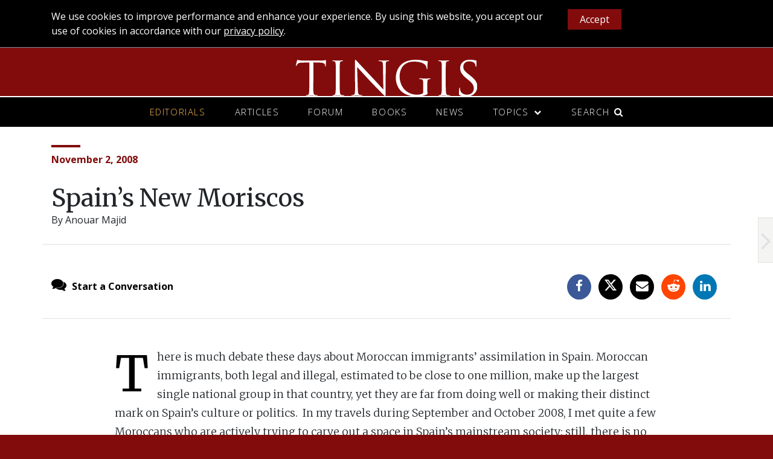

--- FILE ---
content_type: text/html; charset=UTF-8
request_url: https://www.tingismagazine.com/editorials/spains-new-moriscos/
body_size: 16569
content:
<!DOCTYPE html>
<html lang="en-US" xmlns:og="http://opengraphprotocol.org/schema/" xmlns:fb="http://www.facebook.com/2008/fbml">
<head>
	          <!-- Global site tag (gtag.js) - Google Analytics -->
      <script async src="https://www.googletagmanager.com/gtag/js?id=UA-20500894-1"></script>
      <script>
        window.dataLayer = window.dataLayer || [];
        function gtag(){dataLayer.push(arguments);}
        gtag('js', new Date());

        gtag('config', 'UA-20500894-1');
      </script>
      	<meta charset="UTF-8">
	<meta http-equiv="X-UA-Compatible" content="IE=edge">
	<meta name="viewport" content="width=device-width, initial-scale=1, shrink-to-fit=no">
	<meta name="mobile-web-app-capable" content="yes">
	<meta name="apple-mobile-web-app-capable" content="yes">
	<meta name="apple-mobile-web-app-title" content="Tingis Magazine - A forum for independent writers engaging in a critical analysis of global ideas and rethinking traditional accounts of Islam.">
	<link rel="profile" href="http://gmpg.org/xfn/11">
	<link rel="pingback" href="https://www.tingismagazine.com/xmlrpc.php">
	<link rel="shortcut icon" href="https://www.tingismagazine.com/wp-content/themes/understrap-child/assets/images/favicon.png" />
	<link rel="apple-touch-icon" href="/apple-touch-icon.png" />
<link rel="apple-touch-icon" sizes="57x57" href="https://www.tingismagazine.com/wp-content/themes/understrap-child/assets/images/apple-touch-icon-57x57.png" />
<link rel="apple-touch-icon" sizes="72x72" href="https://www.tingismagazine.com/wp-content/themes/understrap-child/assets/images/apple-touch-icon-72x72.png" />
<link rel="apple-touch-icon" sizes="76x76" href="https://www.tingismagazine.com/wp-content/themes/understrap-child/assets/images/apple-touch-icon-76x76.png" />
<link rel="apple-touch-icon" sizes="114x114" href="https://www.tingismagazine.com/wp-content/themes/understrap-child/assets/images/apple-touch-icon-114x114.png" />
<link rel="apple-touch-icon" sizes="120x120" href="https://www.tingismagazine.com/wp-content/themes/understrap-child/assets/images/apple-touch-icon-120x120.png" />
<link rel="apple-touch-icon" sizes="144x144" href="https://www.tingismagazine.com/wp-content/themes/understrap-child/assets/images/apple-touch-icon-144x144.png" />
<link rel="apple-touch-icon" sizes="152x152" href="https://www.tingismagazine.com/wp-content/themes/understrap-child/assets/images/apple-touch-icon-152x152.png" />
<link rel="apple-touch-icon" sizes="180x180" href="https://www.tingismagazine.com/wp-content/themes/understrap-child/assets/images/apple-touch-icon-180x180.png" />
	<meta name='robots' content='index, follow, max-image-preview:large, max-snippet:-1, max-video-preview:-1' />
	<style>img:is([sizes="auto" i], [sizes^="auto," i]) { contain-intrinsic-size: 3000px 1500px }</style>
	
	<!-- This site is optimized with the Yoast SEO plugin v26.4 - https://yoast.com/wordpress/plugins/seo/ -->
	<title>Spain&#039;s New Moriscos - Tingis Magazine</title>
	<link rel="canonical" href="http://www.tingismagazine.com/editorials/spains-new-moriscos/" />
	<meta property="og:locale" content="en_US" />
	<meta property="og:type" content="article" />
	<meta property="og:title" content="Spain&#039;s New Moriscos - Tingis Magazine" />
	<meta property="og:description" content="There is much debate these days about Moroccan immigrants’ assimilation in Spain. Moroccan immigrants, both legal and illegal, estimated to be close to one million, make up the largest single..." />
	<meta property="og:url" content="http://www.tingismagazine.com/editorials/spains-new-moriscos/" />
	<meta property="og:site_name" content="Tingis Magazine" />
	<meta property="article:published_time" content="2008-11-02T18:32:17+00:00" />
	<meta property="article:modified_time" content="2018-07-10T01:48:48+00:00" />
	<meta name="author" content="Anouar Majid" />
	<meta name="twitter:card" content="summary_large_image" />
	<meta name="twitter:label1" content="Written by" />
	<meta name="twitter:data1" content="Anouar Majid" />
	<meta name="twitter:label2" content="Est. reading time" />
	<meta name="twitter:data2" content="4 minutes" />
	<script type="application/ld+json" class="yoast-schema-graph">{"@context":"https://schema.org","@graph":[{"@type":"WebPage","@id":"http://www.tingismagazine.com/editorials/spains-new-moriscos/","url":"http://www.tingismagazine.com/editorials/spains-new-moriscos/","name":"Spain's New Moriscos - Tingis Magazine","isPartOf":{"@id":"https://www.tingismagazine.com/#website"},"datePublished":"2008-11-02T18:32:17+00:00","dateModified":"2018-07-10T01:48:48+00:00","author":{"@id":"https://www.tingismagazine.com/#/schema/person/432ea539c211a3f46f56cb69c2d3d3c3"},"breadcrumb":{"@id":"http://www.tingismagazine.com/editorials/spains-new-moriscos/#breadcrumb"},"inLanguage":"en-US","potentialAction":[{"@type":"ReadAction","target":["http://www.tingismagazine.com/editorials/spains-new-moriscos/"]}]},{"@type":"BreadcrumbList","@id":"http://www.tingismagazine.com/editorials/spains-new-moriscos/#breadcrumb","itemListElement":[{"@type":"ListItem","position":1,"name":"Home","item":"https://www.tingismagazine.com/"},{"@type":"ListItem","position":2,"name":"Spain&#8217;s New Moriscos"}]},{"@type":"WebSite","@id":"https://www.tingismagazine.com/#website","url":"https://www.tingismagazine.com/","name":"Tingis Magazine","description":"A forum for independent writers engaging in a critical analysis of global ideas and rethinking traditional accounts of Islam.","potentialAction":[{"@type":"SearchAction","target":{"@type":"EntryPoint","urlTemplate":"https://www.tingismagazine.com/?s={search_term_string}"},"query-input":{"@type":"PropertyValueSpecification","valueRequired":true,"valueName":"search_term_string"}}],"inLanguage":"en-US"},{"@type":"Person","@id":"https://www.tingismagazine.com/#/schema/person/432ea539c211a3f46f56cb69c2d3d3c3","name":"Anouar Majid","description":"Anouar Majid is the editor of Tingis magazine."}]}</script>
	<!-- / Yoast SEO plugin. -->


<link rel='dns-prefetch' href='//www.tingismagazine.com' />
<link rel="alternate" type="application/rss+xml" title="Tingis Magazine &raquo; Feed" href="https://www.tingismagazine.com/feed/" />
<link rel="alternate" type="application/rss+xml" title="Tingis Magazine &raquo; Comments Feed" href="https://www.tingismagazine.com/comments/feed/" />
<link rel="alternate" type="application/rss+xml" title="Tingis Magazine &raquo; Spain&#8217;s New Moriscos Comments Feed" href="https://www.tingismagazine.com/editorials/spains-new-moriscos/feed/" />
<script type="text/javascript">
/* <![CDATA[ */
window._wpemojiSettings = {"baseUrl":"https:\/\/s.w.org\/images\/core\/emoji\/16.0.1\/72x72\/","ext":".png","svgUrl":"https:\/\/s.w.org\/images\/core\/emoji\/16.0.1\/svg\/","svgExt":".svg","source":{"concatemoji":"https:\/\/www.tingismagazine.com\/wp-includes\/js\/wp-emoji-release.min.js?ver=6.8.3"}};
/*! This file is auto-generated */
!function(s,n){var o,i,e;function c(e){try{var t={supportTests:e,timestamp:(new Date).valueOf()};sessionStorage.setItem(o,JSON.stringify(t))}catch(e){}}function p(e,t,n){e.clearRect(0,0,e.canvas.width,e.canvas.height),e.fillText(t,0,0);var t=new Uint32Array(e.getImageData(0,0,e.canvas.width,e.canvas.height).data),a=(e.clearRect(0,0,e.canvas.width,e.canvas.height),e.fillText(n,0,0),new Uint32Array(e.getImageData(0,0,e.canvas.width,e.canvas.height).data));return t.every(function(e,t){return e===a[t]})}function u(e,t){e.clearRect(0,0,e.canvas.width,e.canvas.height),e.fillText(t,0,0);for(var n=e.getImageData(16,16,1,1),a=0;a<n.data.length;a++)if(0!==n.data[a])return!1;return!0}function f(e,t,n,a){switch(t){case"flag":return n(e,"\ud83c\udff3\ufe0f\u200d\u26a7\ufe0f","\ud83c\udff3\ufe0f\u200b\u26a7\ufe0f")?!1:!n(e,"\ud83c\udde8\ud83c\uddf6","\ud83c\udde8\u200b\ud83c\uddf6")&&!n(e,"\ud83c\udff4\udb40\udc67\udb40\udc62\udb40\udc65\udb40\udc6e\udb40\udc67\udb40\udc7f","\ud83c\udff4\u200b\udb40\udc67\u200b\udb40\udc62\u200b\udb40\udc65\u200b\udb40\udc6e\u200b\udb40\udc67\u200b\udb40\udc7f");case"emoji":return!a(e,"\ud83e\udedf")}return!1}function g(e,t,n,a){var r="undefined"!=typeof WorkerGlobalScope&&self instanceof WorkerGlobalScope?new OffscreenCanvas(300,150):s.createElement("canvas"),o=r.getContext("2d",{willReadFrequently:!0}),i=(o.textBaseline="top",o.font="600 32px Arial",{});return e.forEach(function(e){i[e]=t(o,e,n,a)}),i}function t(e){var t=s.createElement("script");t.src=e,t.defer=!0,s.head.appendChild(t)}"undefined"!=typeof Promise&&(o="wpEmojiSettingsSupports",i=["flag","emoji"],n.supports={everything:!0,everythingExceptFlag:!0},e=new Promise(function(e){s.addEventListener("DOMContentLoaded",e,{once:!0})}),new Promise(function(t){var n=function(){try{var e=JSON.parse(sessionStorage.getItem(o));if("object"==typeof e&&"number"==typeof e.timestamp&&(new Date).valueOf()<e.timestamp+604800&&"object"==typeof e.supportTests)return e.supportTests}catch(e){}return null}();if(!n){if("undefined"!=typeof Worker&&"undefined"!=typeof OffscreenCanvas&&"undefined"!=typeof URL&&URL.createObjectURL&&"undefined"!=typeof Blob)try{var e="postMessage("+g.toString()+"("+[JSON.stringify(i),f.toString(),p.toString(),u.toString()].join(",")+"));",a=new Blob([e],{type:"text/javascript"}),r=new Worker(URL.createObjectURL(a),{name:"wpTestEmojiSupports"});return void(r.onmessage=function(e){c(n=e.data),r.terminate(),t(n)})}catch(e){}c(n=g(i,f,p,u))}t(n)}).then(function(e){for(var t in e)n.supports[t]=e[t],n.supports.everything=n.supports.everything&&n.supports[t],"flag"!==t&&(n.supports.everythingExceptFlag=n.supports.everythingExceptFlag&&n.supports[t]);n.supports.everythingExceptFlag=n.supports.everythingExceptFlag&&!n.supports.flag,n.DOMReady=!1,n.readyCallback=function(){n.DOMReady=!0}}).then(function(){return e}).then(function(){var e;n.supports.everything||(n.readyCallback(),(e=n.source||{}).concatemoji?t(e.concatemoji):e.wpemoji&&e.twemoji&&(t(e.twemoji),t(e.wpemoji)))}))}((window,document),window._wpemojiSettings);
/* ]]> */
</script>
<style id='wp-emoji-styles-inline-css' type='text/css'>

	img.wp-smiley, img.emoji {
		display: inline !important;
		border: none !important;
		box-shadow: none !important;
		height: 1em !important;
		width: 1em !important;
		margin: 0 0.07em !important;
		vertical-align: -0.1em !important;
		background: none !important;
		padding: 0 !important;
	}
</style>
<link rel='stylesheet' id='wp-block-library-css' href='https://www.tingismagazine.com/wp-includes/css/dist/block-library/style.min.css?ver=6.8.3' type='text/css' media='all' />
<style id='classic-theme-styles-inline-css' type='text/css'>
/*! This file is auto-generated */
.wp-block-button__link{color:#fff;background-color:#32373c;border-radius:9999px;box-shadow:none;text-decoration:none;padding:calc(.667em + 2px) calc(1.333em + 2px);font-size:1.125em}.wp-block-file__button{background:#32373c;color:#fff;text-decoration:none}
</style>
<style id='global-styles-inline-css' type='text/css'>
:root{--wp--preset--aspect-ratio--square: 1;--wp--preset--aspect-ratio--4-3: 4/3;--wp--preset--aspect-ratio--3-4: 3/4;--wp--preset--aspect-ratio--3-2: 3/2;--wp--preset--aspect-ratio--2-3: 2/3;--wp--preset--aspect-ratio--16-9: 16/9;--wp--preset--aspect-ratio--9-16: 9/16;--wp--preset--color--black: #000000;--wp--preset--color--cyan-bluish-gray: #abb8c3;--wp--preset--color--white: #ffffff;--wp--preset--color--pale-pink: #f78da7;--wp--preset--color--vivid-red: #cf2e2e;--wp--preset--color--luminous-vivid-orange: #ff6900;--wp--preset--color--luminous-vivid-amber: #fcb900;--wp--preset--color--light-green-cyan: #7bdcb5;--wp--preset--color--vivid-green-cyan: #00d084;--wp--preset--color--pale-cyan-blue: #8ed1fc;--wp--preset--color--vivid-cyan-blue: #0693e3;--wp--preset--color--vivid-purple: #9b51e0;--wp--preset--gradient--vivid-cyan-blue-to-vivid-purple: linear-gradient(135deg,rgba(6,147,227,1) 0%,rgb(155,81,224) 100%);--wp--preset--gradient--light-green-cyan-to-vivid-green-cyan: linear-gradient(135deg,rgb(122,220,180) 0%,rgb(0,208,130) 100%);--wp--preset--gradient--luminous-vivid-amber-to-luminous-vivid-orange: linear-gradient(135deg,rgba(252,185,0,1) 0%,rgba(255,105,0,1) 100%);--wp--preset--gradient--luminous-vivid-orange-to-vivid-red: linear-gradient(135deg,rgba(255,105,0,1) 0%,rgb(207,46,46) 100%);--wp--preset--gradient--very-light-gray-to-cyan-bluish-gray: linear-gradient(135deg,rgb(238,238,238) 0%,rgb(169,184,195) 100%);--wp--preset--gradient--cool-to-warm-spectrum: linear-gradient(135deg,rgb(74,234,220) 0%,rgb(151,120,209) 20%,rgb(207,42,186) 40%,rgb(238,44,130) 60%,rgb(251,105,98) 80%,rgb(254,248,76) 100%);--wp--preset--gradient--blush-light-purple: linear-gradient(135deg,rgb(255,206,236) 0%,rgb(152,150,240) 100%);--wp--preset--gradient--blush-bordeaux: linear-gradient(135deg,rgb(254,205,165) 0%,rgb(254,45,45) 50%,rgb(107,0,62) 100%);--wp--preset--gradient--luminous-dusk: linear-gradient(135deg,rgb(255,203,112) 0%,rgb(199,81,192) 50%,rgb(65,88,208) 100%);--wp--preset--gradient--pale-ocean: linear-gradient(135deg,rgb(255,245,203) 0%,rgb(182,227,212) 50%,rgb(51,167,181) 100%);--wp--preset--gradient--electric-grass: linear-gradient(135deg,rgb(202,248,128) 0%,rgb(113,206,126) 100%);--wp--preset--gradient--midnight: linear-gradient(135deg,rgb(2,3,129) 0%,rgb(40,116,252) 100%);--wp--preset--font-size--small: 13px;--wp--preset--font-size--medium: 20px;--wp--preset--font-size--large: 36px;--wp--preset--font-size--x-large: 42px;--wp--preset--spacing--20: 0.44rem;--wp--preset--spacing--30: 0.67rem;--wp--preset--spacing--40: 1rem;--wp--preset--spacing--50: 1.5rem;--wp--preset--spacing--60: 2.25rem;--wp--preset--spacing--70: 3.38rem;--wp--preset--spacing--80: 5.06rem;--wp--preset--shadow--natural: 6px 6px 9px rgba(0, 0, 0, 0.2);--wp--preset--shadow--deep: 12px 12px 50px rgba(0, 0, 0, 0.4);--wp--preset--shadow--sharp: 6px 6px 0px rgba(0, 0, 0, 0.2);--wp--preset--shadow--outlined: 6px 6px 0px -3px rgba(255, 255, 255, 1), 6px 6px rgba(0, 0, 0, 1);--wp--preset--shadow--crisp: 6px 6px 0px rgba(0, 0, 0, 1);}:where(.is-layout-flex){gap: 0.5em;}:where(.is-layout-grid){gap: 0.5em;}body .is-layout-flex{display: flex;}.is-layout-flex{flex-wrap: wrap;align-items: center;}.is-layout-flex > :is(*, div){margin: 0;}body .is-layout-grid{display: grid;}.is-layout-grid > :is(*, div){margin: 0;}:where(.wp-block-columns.is-layout-flex){gap: 2em;}:where(.wp-block-columns.is-layout-grid){gap: 2em;}:where(.wp-block-post-template.is-layout-flex){gap: 1.25em;}:where(.wp-block-post-template.is-layout-grid){gap: 1.25em;}.has-black-color{color: var(--wp--preset--color--black) !important;}.has-cyan-bluish-gray-color{color: var(--wp--preset--color--cyan-bluish-gray) !important;}.has-white-color{color: var(--wp--preset--color--white) !important;}.has-pale-pink-color{color: var(--wp--preset--color--pale-pink) !important;}.has-vivid-red-color{color: var(--wp--preset--color--vivid-red) !important;}.has-luminous-vivid-orange-color{color: var(--wp--preset--color--luminous-vivid-orange) !important;}.has-luminous-vivid-amber-color{color: var(--wp--preset--color--luminous-vivid-amber) !important;}.has-light-green-cyan-color{color: var(--wp--preset--color--light-green-cyan) !important;}.has-vivid-green-cyan-color{color: var(--wp--preset--color--vivid-green-cyan) !important;}.has-pale-cyan-blue-color{color: var(--wp--preset--color--pale-cyan-blue) !important;}.has-vivid-cyan-blue-color{color: var(--wp--preset--color--vivid-cyan-blue) !important;}.has-vivid-purple-color{color: var(--wp--preset--color--vivid-purple) !important;}.has-black-background-color{background-color: var(--wp--preset--color--black) !important;}.has-cyan-bluish-gray-background-color{background-color: var(--wp--preset--color--cyan-bluish-gray) !important;}.has-white-background-color{background-color: var(--wp--preset--color--white) !important;}.has-pale-pink-background-color{background-color: var(--wp--preset--color--pale-pink) !important;}.has-vivid-red-background-color{background-color: var(--wp--preset--color--vivid-red) !important;}.has-luminous-vivid-orange-background-color{background-color: var(--wp--preset--color--luminous-vivid-orange) !important;}.has-luminous-vivid-amber-background-color{background-color: var(--wp--preset--color--luminous-vivid-amber) !important;}.has-light-green-cyan-background-color{background-color: var(--wp--preset--color--light-green-cyan) !important;}.has-vivid-green-cyan-background-color{background-color: var(--wp--preset--color--vivid-green-cyan) !important;}.has-pale-cyan-blue-background-color{background-color: var(--wp--preset--color--pale-cyan-blue) !important;}.has-vivid-cyan-blue-background-color{background-color: var(--wp--preset--color--vivid-cyan-blue) !important;}.has-vivid-purple-background-color{background-color: var(--wp--preset--color--vivid-purple) !important;}.has-black-border-color{border-color: var(--wp--preset--color--black) !important;}.has-cyan-bluish-gray-border-color{border-color: var(--wp--preset--color--cyan-bluish-gray) !important;}.has-white-border-color{border-color: var(--wp--preset--color--white) !important;}.has-pale-pink-border-color{border-color: var(--wp--preset--color--pale-pink) !important;}.has-vivid-red-border-color{border-color: var(--wp--preset--color--vivid-red) !important;}.has-luminous-vivid-orange-border-color{border-color: var(--wp--preset--color--luminous-vivid-orange) !important;}.has-luminous-vivid-amber-border-color{border-color: var(--wp--preset--color--luminous-vivid-amber) !important;}.has-light-green-cyan-border-color{border-color: var(--wp--preset--color--light-green-cyan) !important;}.has-vivid-green-cyan-border-color{border-color: var(--wp--preset--color--vivid-green-cyan) !important;}.has-pale-cyan-blue-border-color{border-color: var(--wp--preset--color--pale-cyan-blue) !important;}.has-vivid-cyan-blue-border-color{border-color: var(--wp--preset--color--vivid-cyan-blue) !important;}.has-vivid-purple-border-color{border-color: var(--wp--preset--color--vivid-purple) !important;}.has-vivid-cyan-blue-to-vivid-purple-gradient-background{background: var(--wp--preset--gradient--vivid-cyan-blue-to-vivid-purple) !important;}.has-light-green-cyan-to-vivid-green-cyan-gradient-background{background: var(--wp--preset--gradient--light-green-cyan-to-vivid-green-cyan) !important;}.has-luminous-vivid-amber-to-luminous-vivid-orange-gradient-background{background: var(--wp--preset--gradient--luminous-vivid-amber-to-luminous-vivid-orange) !important;}.has-luminous-vivid-orange-to-vivid-red-gradient-background{background: var(--wp--preset--gradient--luminous-vivid-orange-to-vivid-red) !important;}.has-very-light-gray-to-cyan-bluish-gray-gradient-background{background: var(--wp--preset--gradient--very-light-gray-to-cyan-bluish-gray) !important;}.has-cool-to-warm-spectrum-gradient-background{background: var(--wp--preset--gradient--cool-to-warm-spectrum) !important;}.has-blush-light-purple-gradient-background{background: var(--wp--preset--gradient--blush-light-purple) !important;}.has-blush-bordeaux-gradient-background{background: var(--wp--preset--gradient--blush-bordeaux) !important;}.has-luminous-dusk-gradient-background{background: var(--wp--preset--gradient--luminous-dusk) !important;}.has-pale-ocean-gradient-background{background: var(--wp--preset--gradient--pale-ocean) !important;}.has-electric-grass-gradient-background{background: var(--wp--preset--gradient--electric-grass) !important;}.has-midnight-gradient-background{background: var(--wp--preset--gradient--midnight) !important;}.has-small-font-size{font-size: var(--wp--preset--font-size--small) !important;}.has-medium-font-size{font-size: var(--wp--preset--font-size--medium) !important;}.has-large-font-size{font-size: var(--wp--preset--font-size--large) !important;}.has-x-large-font-size{font-size: var(--wp--preset--font-size--x-large) !important;}
:where(.wp-block-post-template.is-layout-flex){gap: 1.25em;}:where(.wp-block-post-template.is-layout-grid){gap: 1.25em;}
:where(.wp-block-columns.is-layout-flex){gap: 2em;}:where(.wp-block-columns.is-layout-grid){gap: 2em;}
:root :where(.wp-block-pullquote){font-size: 1.5em;line-height: 1.6;}
</style>
<link rel='stylesheet' id='child-understrap-styles-css' href='https://www.tingismagazine.com/wp-content/themes/understrap-child/css/child-theme.min.css?ver=0.4.0' type='text/css' media='all' />
<script type="text/javascript" src="https://www.tingismagazine.com/wp-includes/js/jquery/jquery.min.js?ver=3.7.1" id="jquery-core-js"></script>
<script type="text/javascript" src="https://www.tingismagazine.com/wp-includes/js/jquery/jquery-migrate.min.js?ver=3.4.1" id="jquery-migrate-js"></script>
<link rel="https://api.w.org/" href="https://www.tingismagazine.com/wp-json/" /><link rel="alternate" title="JSON" type="application/json" href="https://www.tingismagazine.com/wp-json/wp/v2/posts/233" /><link rel="EditURI" type="application/rsd+xml" title="RSD" href="https://www.tingismagazine.com/xmlrpc.php?rsd" />
<meta name="generator" content="WordPress 6.8.3" />
<link rel='shortlink' href='https://www.tingismagazine.com/?p=233' />
<link rel="alternate" title="oEmbed (JSON)" type="application/json+oembed" href="https://www.tingismagazine.com/wp-json/oembed/1.0/embed?url=https%3A%2F%2Fwww.tingismagazine.com%2Feditorials%2Fspains-new-moriscos%2F" />
<link rel="alternate" title="oEmbed (XML)" type="text/xml+oembed" href="https://www.tingismagazine.com/wp-json/oembed/1.0/embed?url=https%3A%2F%2Fwww.tingismagazine.com%2Feditorials%2Fspains-new-moriscos%2F&#038;format=xml" />
<style type="text/css">.recentcomments a{display:inline !important;padding:0 !important;margin:0 !important;}</style>	<link rel="stylesheet" href="https://www.tingismagazine.com/wp-content/themes/understrap-child/fancybox/dist/jquery.fancybox.min.css" />
	<script src="https://www.tingismagazine.com/wp-content/themes/understrap-child/fancybox/dist/jquery.fancybox.min.js"></script>
	<script src="https://www.tingismagazine.com/wp-content/themes/understrap-child/js/jquery/jquery.cookie.js"></script>
</head>

<body class="wp-singular post-template-default single single-post postid-233 single-format-standard wp-theme-understrap wp-child-theme-understrap-child group-blog">
	<!-- Search Modal -->
	<div class="modal fade" id="searchModal" tabindex="-1" role="dialog" aria-labelledby="searchModalLabel" aria-hidden="true">
		<div class="modal-dialog">
	    <div class="modal-content">
	      <div class="modal-header">
					<button type="button" class="close" data-dismiss="modal" aria-label="Close"><span aria-hidden="true">&times;</span></button>
	      </div>
	      <div class="modal-body container">
	        <form method="get" id="searchform" action="https://www.tingismagazine.com/" role="search">
	<label class="sr-only assistive-text" for="s">Search</label>
	<div class="input-group">
		<span><i class="fa fa-search"></i></span>
		<input class="field form-control" id="s" name="s" type="text"
			placeholder="What are you looking for &hellip;" value="">
		<span class="input-group-btn">
			<input class="submit btn btn-primary d-none d-md-block" id="searchsubmit" name="submit" type="submit"
			value="Go">
	</span>
	</div>
</form>
	      </div>
	      <!--<div class="modal-footer container">
	        <button type="button" class="btn btn-default" data-dismiss="modal">Close</button>
	      </div> -->
	    </div>
	  </div>
	</div><!-- End Search Modal -->

<div class="hfeed site" id="page">
  <!-- ******************* The Masthead Area ***************** -->

  <div class="wrapper-fluid d-none d-md-block" id="wrapper-masthead">
    
		          <div class="container">
        <a class="" rel="home" href="https://www.tingismagazine.com/" title="Tingis Magazine"><img src="https://www.tingismagazine.com/wp-content/themes/understrap-child/assets/images/tingis-logo.svg" alt="Tingis Magazine Logo"></a>
      </div>
      

    </div>
  </div>

	<!-- ******************* The Navbar Area ******************* -->
	<div class="wrapper-fluid wrapper-navbar" id="wrapper-navbar">

		<a class="skip-link screen-reader-text sr-only" href="#content">Skip to content</a>



		<nav class="d-none d-md-block navbar navbar-expand-md navbar-dark bg-dark">

					<div class="container">
		


				<!-- Your site title as branding in the menu -->





						<!-- The WordPress Menu goes here -->
						<div class="menu-main-container"><ul id="main-menu" class="navbar-nav"><li id="menu-item-5" class="menu-item menu-item-type-taxonomy menu-item-object-category current-post-ancestor current-menu-parent current-post-parent nav-item menu-item-5 "><a title="Editorials" href="https://www.tingismagazine.com/editorials/" class="nav-link">Editorials</a></li>
<li id="menu-item-4" class="menu-item menu-item-type-taxonomy menu-item-object-category nav-item menu-item-4 "><a title="Articles" href="https://www.tingismagazine.com/articles/" class="nav-link">Articles</a></li>
<li id="menu-item-1748" class="menu-item menu-item-type-post_type_archive menu-item-object-conversations nav-item menu-item-1748 "><a title="Forum" href="https://www.tingismagazine.com/conversations/" class="nav-link">Forum</a></li>
<li id="menu-item-1853" class="menu-item menu-item-type-post_type_archive menu-item-object-books nav-item menu-item-1853 "><a title="Books" href="https://www.tingismagazine.com/books/" class="nav-link">Books</a></li>
<li id="menu-item-2481" class="menu-item menu-item-type-post_type_archive menu-item-object-news nav-item menu-item-2481 "><a title="News" href="https://www.tingismagazine.com/news/" class="nav-link">News</a></li>
<li id="menu-item-19" class="menu-item menu-item-type-custom menu-item-object-custom menu-item-has-children nav-item menu-item-19  dropdown"><a title="Topics" href="#" data-toggle="dropdown" class="nav-link dropdown-toggle">Topics <span class="caret"></span></a>
<ul class=" dropdown-menu" role="menu">
	<li id="menu-item-17" class="menu-item menu-item-type-taxonomy menu-item-object-post_tag nav-item menu-item-17 "><a title="Religion" href="https://www.tingismagazine.com/topic/religion/" class="nav-link">Religion</a></li>
	<li id="menu-item-16" class="menu-item menu-item-type-taxonomy menu-item-object-post_tag nav-item menu-item-16 "><a title="Islam" href="https://www.tingismagazine.com/topic/islam/" class="nav-link">Islam</a></li>
	<li id="menu-item-331" class="menu-item menu-item-type-taxonomy menu-item-object-post_tag nav-item menu-item-331 "><a title="Society" href="https://www.tingismagazine.com/topic/society/" class="nav-link">Society</a></li>
	<li id="menu-item-325" class="menu-item menu-item-type-taxonomy menu-item-object-post_tag nav-item menu-item-325 "><a title="Culture" href="https://www.tingismagazine.com/topic/culture/" class="nav-link">Culture</a></li>
	<li id="menu-item-326" class="menu-item menu-item-type-taxonomy menu-item-object-post_tag nav-item menu-item-326 "><a title="Morocco" href="https://www.tingismagazine.com/topic/morocco/" class="nav-link">Morocco</a></li>
	<li id="menu-item-1232" class="menu-item menu-item-type-taxonomy menu-item-object-post_tag nav-item menu-item-1232 "><a title="United States" href="https://www.tingismagazine.com/topic/united-states/" class="nav-link">United States</a></li>
	<li id="menu-item-1833" class="menu-item menu-item-type-taxonomy menu-item-object-post_tag nav-item menu-item-1833 "><a title="Book Reviews" href="https://www.tingismagazine.com/topic/book-reviews/" class="nav-link">Book Reviews</a></li>
	<li id="menu-item-327" class="menu-item menu-item-type-taxonomy menu-item-object-post_tag nav-item menu-item-327 "><a title="West" href="https://www.tingismagazine.com/topic/west/" class="nav-link">West</a></li>
	<li id="menu-item-1233" class="menu-item menu-item-type-taxonomy menu-item-object-post_tag nav-item menu-item-1233 "><a title="Judaism" href="https://www.tingismagazine.com/topic/judaism/" class="nav-link">Judaism</a></li>
	<li id="menu-item-328" class="menu-item menu-item-type-taxonomy menu-item-object-post_tag nav-item menu-item-328 "><a title="Israel" href="https://www.tingismagazine.com/topic/israel/" class="nav-link">Israel</a></li>
	<li id="menu-item-1234" class="menu-item menu-item-type-taxonomy menu-item-object-post_tag nav-item menu-item-1234 "><a title="America" href="https://www.tingismagazine.com/topic/america/" class="nav-link">America</a></li>
	<li id="menu-item-39" class="menu-item menu-item-type-custom menu-item-object-custom nav-item menu-item-39 "><a title="All Topics" href="/topics" class="nav-link">All Topics</a></li>
</ul>
</li>
<li id="menu-item-18" class="md-search menu-item menu-item-type-custom menu-item-object-custom nav-item menu-item-18 "><a title="Search" data-toggle="modal" data-target="#searchModal" href="#" class="nav-link">Search</a></li>
</ul></div>

						</div><!-- .container -->
			
		</nav><!-- .site-navigation Desktop -->

		<nav class="d-block d-md-none navbar navbar-expand-md navbar-dark bg-dark">

					<div class="container">
		


				<button class="navbar-toggler" type="button" data-toggle="collapse" data-target="#navbarNavDropdown" aria-controls="navbarNavDropdown" aria-expanded="false" aria-label="Toggle navigation">
					<span class="navbar-toggler-icon"></span>
				</button>

				<!-- Your site title as branding in the menu -->
				
						<a class="navbar-brand d-sm-block" rel="home" href="https://www.tingismagazine.com/" title="Tingis Magazine"><img src="https://www.tingismagazine.com/wp-content/themes/understrap-child/assets/images/tingis-logo.svg" width="100" alt="Tingis Magazine Logo"></a>

					
				<button class="search-icon" data-toggle="modal" data-target="#searchModal"><i class="fa fa-search"></i></button>

				<!-- The WordPress Menu goes here -->
				<div id="navbarNavDropdown" class="collapse navbar-collapse"><ul id="main-menu" class="navbar-nav"><li class="menu-item menu-item-type-taxonomy menu-item-object-category current-post-ancestor current-menu-parent current-post-parent nav-item menu-item-5 "><a title="Editorials" href="https://www.tingismagazine.com/editorials/" class="nav-link">Editorials</a></li>
<li class="menu-item menu-item-type-taxonomy menu-item-object-category nav-item menu-item-4 "><a title="Articles" href="https://www.tingismagazine.com/articles/" class="nav-link">Articles</a></li>
<li class="menu-item menu-item-type-post_type_archive menu-item-object-conversations nav-item menu-item-1748 "><a title="Forum" href="https://www.tingismagazine.com/conversations/" class="nav-link">Forum</a></li>
<li class="menu-item menu-item-type-post_type_archive menu-item-object-books nav-item menu-item-1853 "><a title="Books" href="https://www.tingismagazine.com/books/" class="nav-link">Books</a></li>
<li class="menu-item menu-item-type-post_type_archive menu-item-object-news nav-item menu-item-2481 "><a title="News" href="https://www.tingismagazine.com/news/" class="nav-link">News</a></li>
<li class="menu-item menu-item-type-custom menu-item-object-custom menu-item-has-children nav-item menu-item-19  dropdown"><a title="Topics" href="#" data-toggle="dropdown" class="nav-link dropdown-toggle">Topics <span class="caret"></span></a>
<ul class=" dropdown-menu" role="menu">
	<li class="menu-item menu-item-type-taxonomy menu-item-object-post_tag nav-item menu-item-17 "><a title="Religion" href="https://www.tingismagazine.com/topic/religion/" class="nav-link">Religion</a></li>
	<li class="menu-item menu-item-type-taxonomy menu-item-object-post_tag nav-item menu-item-16 "><a title="Islam" href="https://www.tingismagazine.com/topic/islam/" class="nav-link">Islam</a></li>
	<li class="menu-item menu-item-type-taxonomy menu-item-object-post_tag nav-item menu-item-331 "><a title="Society" href="https://www.tingismagazine.com/topic/society/" class="nav-link">Society</a></li>
	<li class="menu-item menu-item-type-taxonomy menu-item-object-post_tag nav-item menu-item-325 "><a title="Culture" href="https://www.tingismagazine.com/topic/culture/" class="nav-link">Culture</a></li>
	<li class="menu-item menu-item-type-taxonomy menu-item-object-post_tag nav-item menu-item-326 "><a title="Morocco" href="https://www.tingismagazine.com/topic/morocco/" class="nav-link">Morocco</a></li>
	<li class="menu-item menu-item-type-taxonomy menu-item-object-post_tag nav-item menu-item-1232 "><a title="United States" href="https://www.tingismagazine.com/topic/united-states/" class="nav-link">United States</a></li>
	<li class="menu-item menu-item-type-taxonomy menu-item-object-post_tag nav-item menu-item-1833 "><a title="Book Reviews" href="https://www.tingismagazine.com/topic/book-reviews/" class="nav-link">Book Reviews</a></li>
	<li class="menu-item menu-item-type-taxonomy menu-item-object-post_tag nav-item menu-item-327 "><a title="West" href="https://www.tingismagazine.com/topic/west/" class="nav-link">West</a></li>
	<li class="menu-item menu-item-type-taxonomy menu-item-object-post_tag nav-item menu-item-1233 "><a title="Judaism" href="https://www.tingismagazine.com/topic/judaism/" class="nav-link">Judaism</a></li>
	<li class="menu-item menu-item-type-taxonomy menu-item-object-post_tag nav-item menu-item-328 "><a title="Israel" href="https://www.tingismagazine.com/topic/israel/" class="nav-link">Israel</a></li>
	<li class="menu-item menu-item-type-taxonomy menu-item-object-post_tag nav-item menu-item-1234 "><a title="America" href="https://www.tingismagazine.com/topic/america/" class="nav-link">America</a></li>
	<li class="menu-item menu-item-type-custom menu-item-object-custom nav-item menu-item-39 "><a title="All Topics" href="/topics" class="nav-link">All Topics</a></li>
</ul>
</li>
<li class="md-search menu-item menu-item-type-custom menu-item-object-custom nav-item menu-item-18 "><a title="Search" data-toggle="modal" data-target="#searchModal" href="#" class="nav-link">Search</a></li>
</ul></div>
						</div><!-- .container -->
			
		</nav><!-- .site-navigation Mobile -->

	</div><!-- .wrapper-navbar end -->

<div class="wrapper"  id="single-wrapper">

			<main class="site-main" id="main">

				
					<article class="post-233 post type-post status-publish format-standard hentry category-editorials" id="post-233">
<!-- Fixed Title Bar !-->
	<div class="wrapper-fluid wrapper-navbar navbar-expand-md" id="single-wrapper-title-navbar">
		<div class="d-none d-lg-block navbar">
			<div class="container">
				<div class="title-navbar-title">Spain&#8217;s New Moriscos</div>
				<div id="title-navbar-share" class="share-toolbar" aria-label="Share Buttons">
					<ul>
						<li><a href="http://www.facebook.com/sharer.php?u=https%3A%2F%2Fwww.tingismagazine.com%2Feditorials%2Fspains-new-moriscos%2F" title="Share on Facebook" target="_blank" class="social-links facebook"><i class="fa fa-facebook"></i></a></li>
						<li><a href="https://twitter.com/intent/tweet?url=https%3A%2F%2Fwww.tingismagazine.com%2Feditorials%2Fspains-new-moriscos%2F&text=Spain&#8217;s New Moriscos&hashtags=tingismagazine" title="Tweet this" target="_blank" class="social-links twitter"><i class="fa fa-x-twitter"></i></a></li>
						<li><a href="mailto:?&subject=TingisMagazine.com%3A%20Spain&#8217;s New Moriscos&body=From Tingis Magazine%3A%0A%0ASpain&#8217;s New Moriscos%0A%0AThere is much debate these days about Moroccan immigrants’ assimilation in Spain. Moroccan immigrants, both legal and illegal, estimated to be close to one million, make up the largest single...%0A%0Ahttps%3A%2F%2Fwww.tingismagazine.com%2Feditorials%2Fspains-new-moriscos%2F" title="Email this" target="_blank" class="social-links"><i class="fa fa-envelope"></i></a></li>
						<li><a href="https://www.reddit.com/submit?url=https%3A%2F%2Fwww.tingismagazine.com%2Feditorials%2Fspains-new-moriscos%2F&title=Spain&#8217;s New Moriscos" title="Share on Reddit" target="_blank" class="social-links reddit"><i class="fa fa-reddit-alien"></i></a></li>
						<li><a href="http://www.linkedin.com/shareArticle?mini=true&amp;title=Spain&#8217;s New Moriscos&url=https%3A%2F%2Fwww.tingismagazine.com%2Feditorials%2Fspains-new-moriscos%2F" title="Share on LinkedIn" target="_blank" class="social-links linkedin"><i class="fa fa-linkedin"></i></a></li>
												<li><a href="#comments" title="Comments" target="_blank" class="social-links comments"><i class="fa fa-comments"></i></a></li>
											</ul>
				</div>
				</div>
		</div>
	</div><!-- Sub Nav Wrapper end -->

<!-- Featured Image -->
<div class="container no-photo" style="padding-bottom: 20px;">
	<header class="entry-header">

				<div class="pb-1 mb-4">
			<span class="no-hero-entry-date">November 2, 2008</span>
		</div>
		<h1 class="entry-title">Spain&#8217;s New Moriscos</h1>
		<div class="entry-meta">
						<span class="byline"> By <span class="author vcard">Anouar Majid</span></span>					</div><!-- .entry-meta -->

	</header><!-- .entry-header -->
</div><!-- Title container end -->
<!-- Featured Image End -->

				<nav class="navigation post-navigation next d-none d-lg-block" style="overflow: hidden; <!--display: none important;-->">
					<h2 class="sr-only">Post navigation</h2>
          <a href="https://www.tingismagazine.com/editorials/the-owls-cry/">
          <article style="opacity: 1; display: none;">
                          <div class="nav-links nav-links-thumbnail"><img width="150" height="150" src="https://www.tingismagazine.com/wp-content/uploads/2018/04/little-Owl-150x150.jpg" class="attachment-thumbnail size-thumbnail wp-post-image" alt="Little Owl" decoding="async" /></div>
              <div class="nav-links nav-links-title">The Owl&#8217;s Cry</div>
                      </article>
            <div class="nav-links nav-links-arrow"><i class="fa fa-angle-right"></i></div>


        </a>
				</nav><!-- .navigation -->

		<!-- Social -->
<div class="entry-social container pb-2 mb-5">
	<div class="row">
	<div class="col-6 d-none d-md-block align-self-start" id="comments-promo">
				  <a href="#comments">Start a Conversation</a>
			</div>

	<div class="col-md-6 share-toolbar" aria-label="Share Buttons">
		<ul>
			<li><a href="http://www.facebook.com/sharer.php?u=https%3A%2F%2Fwww.tingismagazine.com%2Feditorials%2Fspains-new-moriscos%2F" title="Share on Facebook" target="_blank" class="social-links facebook"><i class="fa fa-facebook"></i></a></li>
			<li><a href="https://twitter.com/intent/tweet?url=https%3A%2F%2Fwww.tingismagazine.com%2Feditorials%2Fspains-new-moriscos%2F&text=Spain&#8217;s New Moriscos&hashtags=tingismagazine" title="Tweet this" target="_blank" class="social-links twitter"><i class="fa fa-x-twitter"></i></a></li>
			<li><a href="mailto:?&subject=TingisMagazine.com%3A%20Spain&#8217;s New Moriscos&body=From Tingis Magazine%3A%0A%0ASpain&#8217;s New Moriscos%0A%0AThere is much debate these days about Moroccan immigrants’ assimilation in Spain. Moroccan immigrants, both legal and illegal, estimated to be close to one million, make up the largest single...%0A%0Ahttps%3A%2F%2Fwww.tingismagazine.com%2Feditorials%2Fspains-new-moriscos%2F" title="Email this" target="_blank" class="social-links"><i class="fa fa-envelope"></i></a></li>
			<li><a href="https://www.reddit.com/submit?url=https%3A%2F%2Fwww.tingismagazine.com%2Feditorials%2Fspains-new-moriscos%2F&title=Spain&#8217;s New Moriscos" title="Share on Reddit" target="_blank" class="social-links reddit"><i class="fa fa-reddit-alien"></i></a></li>
			<li><a href="http://www.linkedin.com/shareArticle?mini=true&amp;title=Spain&#8217;s New Moriscos&url=https%3A%2F%2Fwww.tingismagazine.com%2Feditorials%2Fspains-new-moriscos%2F" title="Share on LinkedIn" target="_blank" class="social-links linkedin"><i class="fa fa-linkedin"></i></a></li>
						<li class="d-md-none"><a href="#comments" title="Comments" target="_blank" class="social-links comments"><i class="fa fa-comments"></i></a></li>
					</ul>
	</div>
</div>
</div>
<!-- End Social -->
	<div class="entry-content container clearfix">

		<p>There is much debate these days about Moroccan immigrants’ assimilation in Spain. Moroccan immigrants, both legal and illegal, estimated to be close to one million, make up the largest single national group in that country, yet they are far from doing well or making their distinct mark on Spain’s culture or politics.  In my travels during September and October 2008, I met quite a few Moroccans who are actively trying to carve out a space in Spain’s mainstream society; still, there is no doubt that theirs is an uphill struggle, one that will require a larger collective effort and decades of dedicated work.  There are a few reasons why Moroccans occupy a somewhat marginal place in Spanish society, but two that stand out are Spain’s centuries-long conflict with Morocco and the unwillingness of Moroccan immigrants, even when highly educated and competent, to engage in politics and help shape public opinion.</p>
<p>That Moroccans can be major assets to Spain was made clear to me after spending a few days with my childhood friend Mustafa Akalay in Granada and a few hours with Mohammed Chaib Akhdim in Cornella, a suburb of Barcelona.  In many ways, the two men are quite different, but they both share a passion for the successful assimilation of Muslim immigrants and for enlarging the space of coexistence.</p>
<p>Cosmopolitan to the core, fully versed in Western culture (high and low), endowed with a superb photographic memory, and fluent in at least three languages, Mustafa walks through Granada like a ghost from the past, reminding locals and visitors alike that Moorish civilization was neither a gift nor a curse, but a fact of history with a complex legacy that, for better or worse, has made Spain what it is today.  He holds no academic post in the city (although he has an appointment in France), but senior professors from the University of Granada pay tribute to his vast repertoire of knowledge and his tireless promotion of ideas.  His wife’s restaurant, Tragaluz, on the foothill of the Alhambra, is as much a refuge for culinary refinement as it is a salon for lively discussions and global networking. It is not for no reason that a British travel writer dubbed Mustafa “King of the Realejo,” after the historic district in which both his restaurant and house are located.  Featured in a recent book on remarkable Muslims, Mustafa will most certainly leave a legacy that will continue to make Spain a privileged nation in the West. His teenage son Nassim, a talented artist and aspiring chef, will be a gift to his generation and will ensure that Moorishness will always be a vital part of Spanish life.</p>
<p>Mohammed Chaib Akhdim is impressive in a different way.  A native of Tangier and a pharmacist by training, Mohammed is also fluent in at least four languages (including Catalan) and a gifted community organizer.  He was one of the founders of the Ibn Batuta cultural center in Barcelona in January 2, 1994, which is now a major national organization.  Over the years, he managed to give a voice to the Moroccan, as well as to the Arab and Muslim, communities in Cataluña, the wealthiest and most dynamic state in Spain.  He also wrote a weekly column in <em>La Vanguardia</em>, a major newspaper in Spain, authored at least one book on coexistence in Cataluña and Spain, and is active in promoting dialogue with the Arab world through the Centro Euro-Árabe de Cataluña.  In 2003, he was elected to his state’s parliament as a member of a Socialist Party ticket, thereby becoming the first Moroccan, Arab, and Muslim Spaniard to hold public office in recent memory.</p>
<p>Both Mustafa and Mohammed are well aware of the huge challenges confronting Muslims in Spain, but each, in his own way, continues to forge ahead, unable to surrender to the pull of apathy or retreat.  As strong believers in human rights, both men think that governments should remain religiously neutral, protecting their citizens&#8217; rights to their beliefs but not favoring one faith over another.  In practice, though, Mohammed thinks that matters are more complicated. Given the global environment, the timing, for him, is not quite right for the separation of state and mosque in the Islamic world. This doesn’t mean that the work of Europe’s so-called secular nations is completely done. Spain’s tax provisions, for instance, allow taxpayers to allocate a portion of their taxes to the Catholic Church, while Muslims and other religious groups have no such right. Such policies need to change if all Spaniards are to feel enfranchised equally.</p>
<p>Distrust of Morocco and Islam has deep roots in Spain, but Spain needs a new generation of Moriscos—the Muslims who had been expelled from Spain centuries ago—to work out a <em>modus vivendi</em> for all. Since Spain cannot escape its multicultural history, a successful future will require turning social diversity into an asset, not a trigger for hatred and suspicion. The expulsion of Jews and Muslims from Spain was too costly for the country; that’s a mistake that no nation can afford to make these days.  People like Mustafa and Mohammed may very well be the trailblazers who will give birth to a new Andalusia, a great nation united by its diversity, not divided by outmoded tribal convictions.</p>

		
	</div><!-- .entry-content -->

	<footer class="entry-footer">
		<div class="container"></div>
				<!-- About the Author -->
		<div class="wrapper pt-md-4 pb-sm-5" id="author">
			<div class="container pt-5">
				<div class="row justify-content-center mt-md-4">
										<div class="col-md-9 col-lg-8 text-center text-md-left">
						<h2>About the Author</h2>
						<p>Anouar Majid is editor of <em>Tingis</em>.</p>
											<p><a href="https://www.tingismagazine.com/about/editor/">Learn More ></a></p>
											</div>
				</div>
			</div>
	</div>
		<!-- About the Author End -->
			
			
	</footer><!-- .entry-footer -->

</article><!-- #post-## -->

																										<!-- Latest Related Posts -->
							<div class="wrapper pt-5" id="latest-related">
								<div class="container">
									<div class="row heading-section">
										<div class="col-sm-10"><h2><a href="https://www.tingismagazine.com/editorials/">More in Editorials</a></h2></h2></div><div class="col-sm-2 d-none d-md-block see-all align-self-end"><a href="https://www.tingismagazine.com/editorials/">See All</a></div>
									</div>
								<div class="row">
									
										
										
											
<div class="col-md-4 pb-3 pb-md-0 col-divider">
<article class="post-2365 post type-post status-publish format-standard has-post-thumbnail hentry category-editorials tag-capitalism tag-history tag-liberalism tag-west" id="post-2365">

	<a href="https://www.tingismagazine.com/editorials/liberal-dystopia/"><img width="1140" height="760" src="https://www.tingismagazine.com/wp-content/uploads/2025/08/liberal-dystopia-1140x760.jpg" class="attachment-medium size-medium wp-post-image" alt="" decoding="async" loading="lazy" srcset="https://www.tingismagazine.com/wp-content/uploads/2025/08/liberal-dystopia-1140x760.jpg 1140w, https://www.tingismagazine.com/wp-content/uploads/2025/08/liberal-dystopia-768x512.jpg 768w, https://www.tingismagazine.com/wp-content/uploads/2025/08/liberal-dystopia-1536x1024.jpg 1536w, https://www.tingismagazine.com/wp-content/uploads/2025/08/liberal-dystopia-2048x1365.jpg 2048w" sizes="auto, (max-width: 1140px) 100vw, 1140px" /></a>


	<header class="entry-header">

		<h3 class="entry-title"><a href="https://www.tingismagazine.com/editorials/liberal-dystopia/" rel="bookmark">Liberal Dystopia</a></h3>


	</header><!-- .entry-header -->

	<div class="entry-content no-author">

		<p>Philip Pilkington, the author of The Collapse of Global Liberalism And the Emergence of the Post-liberal World Order (Polity Press, 2025), has an urgent message for us:  The West, which&#8230;</p>

		
	</div><!-- .entry-content -->

	<footer class="entry-footer">

		
	</footer>

</article><!-- #post-## -->
</div> <!-- article col end -->

										
											
<div class="col-md-4 pb-3 pb-md-0 col-divider">
<article class="post-2282 post type-post status-publish format-standard has-post-thumbnail hentry category-editorials tag-adam tag-artificial-intelligence tag-book-reviews tag-islam tag-marxism tag-religion" id="post-2282">

	<a href="https://www.tingismagazine.com/editorials/the-fall-of-adam-and-impending-death-of-homo-sapiens/"><img width="1140" height="760" src="https://www.tingismagazine.com/wp-content/uploads/2025/07/the-fall-of-homo-sapiens-1140x760.jpg" class="attachment-medium size-medium wp-post-image" alt="" decoding="async" loading="lazy" srcset="https://www.tingismagazine.com/wp-content/uploads/2025/07/the-fall-of-homo-sapiens-1140x760.jpg 1140w, https://www.tingismagazine.com/wp-content/uploads/2025/07/the-fall-of-homo-sapiens-768x512.jpg 768w, https://www.tingismagazine.com/wp-content/uploads/2025/07/the-fall-of-homo-sapiens-1536x1024.jpg 1536w, https://www.tingismagazine.com/wp-content/uploads/2025/07/the-fall-of-homo-sapiens-2048x1366.jpg 2048w" sizes="auto, (max-width: 1140px) 100vw, 1140px" /></a>


	<header class="entry-header">

		<h3 class="entry-title"><a href="https://www.tingismagazine.com/editorials/the-fall-of-adam-and-impending-death-of-homo-sapiens/" rel="bookmark">The Fall of Adam and (Impending) Death of Homo Sapiens</a></h3>


	</header><!-- .entry-header -->

	<div class="entry-content no-author">

		<p>Over the last few decades, a consensus has been growing in major hubs of science and technology, especially in the United States, that the human race as we know it&#8230;</p>

		
	</div><!-- .entry-content -->

	<footer class="entry-footer">

		
	</footer>

</article><!-- #post-## -->
</div> <!-- article col end -->

										
											
<div class="col-md-4 pb-3 pb-md-0 col-divider">
<article class="post-2253 post type-post status-publish format-standard has-post-thumbnail hentry category-editorials tag-arabs tag-book-reviews tag-christianity tag-culture tag-islam tag-judaism tag-muhammad tag-quran tag-religion" id="post-2253">

	<a href="https://www.tingismagazine.com/editorials/the-biblical-context-of-islam/"><img width="1140" height="760" src="https://www.tingismagazine.com/wp-content/uploads/2025/04/the-biblical-context-of-islam-1140x760.jpg" class="attachment-medium size-medium wp-post-image" alt="" decoding="async" loading="lazy" srcset="https://www.tingismagazine.com/wp-content/uploads/2025/04/the-biblical-context-of-islam-1140x760.jpg 1140w, https://www.tingismagazine.com/wp-content/uploads/2025/04/the-biblical-context-of-islam-768x512.jpg 768w, https://www.tingismagazine.com/wp-content/uploads/2025/04/the-biblical-context-of-islam-1536x1024.jpg 1536w, https://www.tingismagazine.com/wp-content/uploads/2025/04/the-biblical-context-of-islam-2048x1366.jpg 2048w" sizes="auto, (max-width: 1140px) 100vw, 1140px" /></a>


	<header class="entry-header">

		<h3 class="entry-title"><a href="https://www.tingismagazine.com/editorials/the-biblical-context-of-islam/" rel="bookmark">The Biblical Context of Islam</a></h3>


	</header><!-- .entry-header -->

	<div class="entry-content no-author">

		<p>As I have done occasionally on the pages of this magazine (check out the select list of articles below), I continue to educate myself on the cultural origins of the&#8230;</p>

		
	</div><!-- .entry-content -->

	<footer class="entry-footer">

		
	</footer>

</article><!-- #post-## -->
</div> <!-- article col end -->

										
																	</div><!-- Latest Posts row end -->
								</div><!-- Container end -->
							</div><!-- Latest Posts wrapper end -->
											
											<div class="container">
					
<div class="comments-area" id="comments">

	
	
	
		<div id="respond" class="comment-respond">
		<h3 id="reply-title" class="comment-reply-title">Leave a Reply <small><a rel="nofollow" id="cancel-comment-reply-link" href="/editorials/spains-new-moriscos/#respond" style="display:none;">Cancel reply</a></small></h3><p class="must-log-in">You must be <a href="https://www.tingismagazine.com/wp-login.php?redirect_to=https%3A%2F%2Fwww.tingismagazine.com%2Feditorials%2Fspains-new-moriscos%2F">logged in</a> to post a comment.</p>	</div><!-- #respond -->
		<p><em>Comments are moderated by the editor and may not appear on this discussion until they have been reviewed and deemed appropriate for posting. All information collected is handled in a manner consistent with our <a href="/privacy-policy">privacy policy</a>.</em></p>

</div><!-- #comments -->
				</div>

				


			</main><!-- #main -->



</div><!-- Wrapper end -->

<div id="sendgrid_mc_email_subscribe">


	<!-- ******************* The Footer Full-width Widget Area ******************* -->

	<div class="wrapper" id="wrapper-footer-full">

		<div class="container" id="footer-full-content" tabindex="-1">

			<div class="row">

				<div id="custom_html-2" class="widget_text footer-widget widget_custom_html col-md-12"><div class="textwidget custom-html-widget"><h3>
	Interested in ideas about culture and religion?
</h3>
<p>
	Subscribe to receive communications from the editor-in-chief.
</p>

<!-- Begin Mailchimp Signup Form -->
<div id="mc_embed_signup">
<form action="https://tingismagazine.us19.list-manage.com/subscribe/post?u=1479c3fc51a2f268a498a07a6&amp;id=cf9cc4d9dd" method="post" id="mc-embedded-subscribe-form" name="mc-embedded-subscribe-form" class="validate" target="_blank" novalidate>
	<div id="mc_embed_signup_scroll">
	
<div class="mc-field-group">
	<label for="mce-EMAIL">Email Address </label>
	<input type="email" value="" name="EMAIL" class="required email" id="mce-EMAIL" placeholder="Enter Email">
</div>
	<div id="mce-responses" class="clear">
		<div class="response" id="mce-error-response" style="display:none"></div>
		<div class="response" id="mce-success-response" style="display:none"></div>
	</div>    <!-- real people should not fill this in and expect good things - do not remove this or risk form bot signups-->
    <div style="position: absolute; left: -5000px;" aria-hidden="true"><input type="text" name="b_1479c3fc51a2f268a498a07a6_cf9cc4d9dd" tabindex="-1" value=""></div>
    <div class="clear"><input type="submit" value="Subscribe" name="subscribe" id="mc-embedded-subscribe" class="button"></div>
    </div>
</form>
</div>

<!--End mc_embed_signup--></div></div><!-- .footer-widget --><div id="text-2" class="footer-widget widget_text col-md-12">			<div class="textwidget"><p>I have read the <em>Tingis</em> <a href="/privacy-policy/">Privacy Policy</a>. I understand I will receive the <em>Tingis</em> newsletter(s) I&#8217;m signing up for. I can opt out at any time.</p>
</div>
		</div><!-- .footer-widget -->
			</div>

		</div>

	</div><!-- #wrapper-footer-full -->

</div>
<div class="wrapper pt-md-5" id="wrapper-footer">

	<div class="container">

			<footer class="site-footer" id="colophon">

					<div class="row flex-column-reverse flex-md-row">
						<div class="col-md-4 col-lg-3">
							<div class="footer-menu">
								<h3 class="">Explore</h3>
									<div class="menu-main-container"><ul id="menu-main" class="menu"><li class="menu-item menu-item-type-taxonomy menu-item-object-category current-post-ancestor current-menu-parent current-post-parent menu-item-5 "><a href="https://www.tingismagazine.com/editorials/">Editorials</a></li>
<li class="menu-item menu-item-type-taxonomy menu-item-object-category menu-item-4 "><a href="https://www.tingismagazine.com/articles/">Articles</a></li>
<li class="menu-item menu-item-type-post_type_archive menu-item-object-conversations menu-item-1748 "><a href="https://www.tingismagazine.com/conversations/">Forum</a></li>
<li class="menu-item menu-item-type-post_type_archive menu-item-object-books menu-item-1853 "><a href="https://www.tingismagazine.com/books/">Books</a></li>
<li class="menu-item menu-item-type-post_type_archive menu-item-object-news menu-item-2481 "><a href="https://www.tingismagazine.com/news/">News</a></li>
<li class="menu-item menu-item-type-custom menu-item-object-custom menu-item-19 "><a href="/topics">Topics</a></li>
<li class="md-search menu-item menu-item-type-custom menu-item-object-custom menu-item-18 "><a href="#">Search</a></li>
</ul></div>							</div>
						</div><!--col end -->
						<div class="col-md-4 col-lg-3">
							<div class="footer-menu">
								<h3 class="">About</h3>
									<div class="menu-about-container"><ul id="menu-about" class="menu"><li id="menu-item-21" class="menu-item menu-item-type-post_type menu-item-object-page menu-item-21 "><a href="https://www.tingismagazine.com/about/">About Tingis</a></li>
<li id="menu-item-24" class="menu-item menu-item-type-post_type menu-item-object-page menu-item-24 "><a href="https://www.tingismagazine.com/about/editor/">Anouar Majid</a></li>
<li id="menu-item-699" class="menu-item menu-item-type-post_type menu-item-object-page menu-item-699 "><a href="https://www.tingismagazine.com/about/masthead/">Masthead</a></li>
<li id="menu-item-27" class="menu-item menu-item-type-post_type menu-item-object-page menu-item-27 "><a href="https://www.tingismagazine.com/about/contact/">Contact</a></li>
<li id="menu-item-694" class="menu-item menu-item-type-custom menu-item-object-custom menu-item-694 "><a href="http://www.tingitana.com">Tingitana Blog</a></li>
<li id="menu-item-629" class="menu-item menu-item-type-custom menu-item-object-custom menu-item-629 "><a href="/wp-login.php?action=register">Subscribe</a></li>
<li id="menu-item-526" class="menu-item menu-item-type-custom menu-item-object-custom menu-item-526 "><a href="/wp-login.php">Login</a></li>
</ul></div>							</div>
						</div><!--col end -->
						<div class="col-md-4 col-lg-3">
							<div class="footer-menu social-menu">
								<h3 class="">Follow</h3>
								<div class="menu-social-container"><ul id="menu-social" class="d-flex flex-row flex-wrap"><li id="menu-item-1752" class="social-link youtube menu-item menu-item-type-custom menu-item-object-custom menu-item-1752 "><a target="_blank" href="https://www.youtube.com/c/TingisMagazine"><span class="sr-only">YouTube</span></a></li>
<li id="menu-item-2189" class="social-link spotify menu-item menu-item-type-custom menu-item-object-custom menu-item-2189 "><a target="_blank" href="https://open.spotify.com/show/1l0dlOflb6Azkfme8RB3UX?si=64fb9475b8554c28"><span class="sr-only">Spotify</span></a></li>
<li id="menu-item-2190" class="social-link x-twitter menu-item menu-item-type-custom menu-item-object-custom menu-item-2190 "><a target="_blank" href="https://x.com/tingismagazine"><span class="sr-only">X</span></a></li>
</ul></div>							</div>
						</div><!--col end -->
					</div><!-- row end -->

				<div class="row site-info-container">
					<div class="col-lg-7 site-info">
						<p class="footer-copyright">Copyright &copy; 2026 <a href="https://www.tingismagazine.com/"><em>Tingis Magazine</em>.</a> All Rights Reserved.</p>
						<p class="masthead-tagline-footer">A forum for independent writers engaging in a critical analysis of global ideas and rethinking traditional accounts of Islam.</p>
						<p class="footer-issn">Electronic ISSN 1550-2775. Print ISSN 1550-2767.</p>
						<div class="footer-menu legal">
						<div class="menu-legal-container"><ul id="menu-legal" class="menu d-md-flex flex-row flex-wrap"><li id="menu-item-57" class="menu-item menu-item-type-post_type menu-item-object-page menu-item-privacy-policy menu-item-57 "><a rel="privacy-policy" href="https://www.tingismagazine.com/privacy-policy/">Privacy Policy</a></li>
<li id="menu-item-650" class="menu-item menu-item-type-post_type menu-item-object-page menu-item-650 "><a href="https://www.tingismagazine.com/cookies/">Cookies</a></li>
</ul></div>						</div>
					</div><!-- .site-info --><!--col end -->
			</div><!-- row end -->

				</footer><!-- #colophon -->

		</div><!-- container end -->

</div><!-- wrapper end -->

</div><!-- #page we need this extra closing tag here -->

<script type="speculationrules">
{"prefetch":[{"source":"document","where":{"and":[{"href_matches":"\/*"},{"not":{"href_matches":["\/wp-*.php","\/wp-admin\/*","\/wp-content\/uploads\/*","\/wp-content\/*","\/wp-content\/plugins\/*","\/wp-content\/themes\/understrap-child\/*","\/wp-content\/themes\/understrap\/*","\/*\\?(.+)"]}},{"not":{"selector_matches":"a[rel~=\"nofollow\"]"}},{"not":{"selector_matches":".no-prefetch, .no-prefetch a"}}]},"eagerness":"conservative"}]}
</script>
<script type="text/javascript" src="https://www.tingismagazine.com/wp-content/themes/understrap/js/popper.min.js?ver=6.8.3" id="popper-scripts-js"></script>
<script type="text/javascript" src="https://www.tingismagazine.com/wp-content/themes/understrap-child/js/child-theme.min.js?ver=0.4.0" id="child-understrap-scripts-js"></script>
<script type="text/javascript" src="https://www.tingismagazine.com/wp-includes/js/comment-reply.min.js?ver=6.8.3" id="comment-reply-js" async="async" data-wp-strategy="async"></script>

</body>

</html>


--- FILE ---
content_type: image/svg+xml
request_url: https://www.tingismagazine.com/wp-content/themes/understrap-child/assets/images/tingis-logo.svg
body_size: 1341
content:
<?xml version="1.0" encoding="utf-8"?>
<!-- Generator: Adobe Illustrator 22.0.1, SVG Export Plug-In . SVG Version: 6.00 Build 0)  -->
<svg version="1.1" id="Layer_1" xmlns="http://www.w3.org/2000/svg" xmlns:xlink="http://www.w3.org/1999/xlink" x="0px" y="0px"
	 viewBox="0 0 138.2 28.2" style="enable-background:new 0 0 138.2 28.2;" xml:space="preserve">
<style type="text/css">
	.st0{fill:#FFFFFF;}
</style>
<g>
	<path class="st0" d="M13.2,17.3c0,3.5,0,6.3,0.2,7.8c0.1,1,0.3,1.8,1.4,2c0.5,0.1,1.3,0.1,1.6,0.1c0.2,0,0.3,0.1,0.3,0.2
		c0,0.2-0.2,0.3-0.6,0.3c-2,0-4.2-0.1-4.4-0.1c-0.2,0-2.4,0.1-3.5,0.1c-0.4,0-0.6-0.1-0.6-0.3c0-0.1,0.1-0.2,0.3-0.2
		c0.3,0,0.8-0.1,1.1-0.1c0.7-0.1,0.9-0.9,1-2c0.2-1.5,0.2-4.4,0.2-7.8V2.1c-1.8,0-3.6,0-5.3,0.1c-2.2,0-3.1,0.3-3.7,1.2
		C0.8,3.9,0.6,4.1,0.5,4.4C0.4,4.7,0.3,4.8,0.2,4.8C0.1,4.8,0,4.6,0,4.4C0,4.1,0.7,1,0.8,0.7C0.9,0.5,1,0,1.2,0
		c0.3,0,0.6,0.4,1.6,0.4c1,0.1,2.4,0.2,2.8,0.2h13.5c1.2,0,2-0.1,2.6-0.2c0.5-0.1,0.9-0.2,1-0.2c0.2,0,0.2,0.2,0.2,0.4
		c0,1.1-0.1,3.6-0.1,4c0,0.3-0.1,0.5-0.3,0.5c-0.2,0-0.3-0.1-0.3-0.6c0-0.1,0-0.3,0-0.4c-0.1-1.1-1-1.9-4.4-2c-1.5,0-3,0-4.5-0.1
		V17.3z"/>
	<path class="st0" d="M30.4,10.9c0-5.6,0-6.6-0.1-7.8c-0.1-1.2-0.4-1.8-1.2-2C28.7,1,28.2,1,28,1c-0.1,0-0.3-0.1-0.3-0.2
		c0-0.2,0.2-0.3,0.6-0.3c1.2,0,3.5,0.1,3.6,0.1c0.2,0,2.4-0.1,3.5-0.1c0.4,0,0.6,0.1,0.6,0.3C36,0.9,35.9,1,35.7,1
		c-0.3,0-0.5,0-0.9,0.1c-1,0.2-1.3,0.8-1.3,2.1c-0.1,1.2-0.1,2.2-0.1,7.8v6.3c0,3.5,0,6.3,0.2,7.8c0.1,1,0.3,1.8,1.4,2
		c0.5,0.1,1.3,0.1,1.5,0.1c0.3,0,0.4,0.1,0.4,0.2c0,0.2-0.1,0.3-0.5,0.3c-2,0-4.3-0.1-4.5-0.1c-0.2,0-2.4,0.1-3.5,0.1
		c-0.4,0-0.6-0.1-0.6-0.3c0-0.1,0.1-0.2,0.4-0.2c0.2,0,0.6,0,0.9-0.1c0.7-0.1,0.9-1,1.1-2c0.2-1.5,0.2-4.4,0.2-7.8V10.9z"/>
	<path class="st0" d="M45,17.1c0-13,0.1-8.3,0-15.3c0-1.4,0.1-1.8,0.4-1.8s0.9,0.8,1.3,1.2c0.5,0.6,5.9,6.4,11.4,12.3
		c3.6,3.8,7.5,8.2,8.6,9.4L66.4,4.6c0-2.3-0.3-3.1-1.4-3.4C64.4,1,63.8,1,63.5,1C63.1,1,63,0.9,63,0.8c0-0.2,0.3-0.3,0.7-0.3
		c1.6,0,3.3,0.1,3.7,0.1c0.4,0,1.6-0.1,3.1-0.1c0.4,0,0.6,0,0.6,0.3C71.1,0.9,71,1,70.7,1c-0.3,0-0.5,0.1-0.9,0.1
		c-1,0.2-1.3,0.8-1.3,3.2l-0.1,21c0,2.4-0.1,2.6-0.3,2.6c-0.3,0-0.7-0.4-2.6-2.3c-0.4-0.4-5.6-5.7-9.4-9.8c-4.2-4.5-8.2-9-9.4-10.3
		l0.5,17.2c0.1,3,0.4,3.9,1.4,4.2c0.7,0.2,1.5,0.2,1.8,0.2c0.2,0,0.3,0.1,0.3,0.2c0,0.2-0.2,0.3-0.6,0.3c-2.1,0-3.5-0.1-3.8-0.1
		c-0.3,0-1.8,0.1-3.5,0.1c-0.4,0-0.6,0-0.6-0.3c0-0.1,0.1-0.2,0.3-0.2c0.3,0,0.9,0,1.5-0.2c0.9-0.3,1.1-1.3,1.1-4.6V17.1z"/>
	<path class="st0" d="M100.4,24.7c0,1.6,0,1.7-0.5,1.9c-2.3,1.2-5.5,1.6-7.6,1.6c-2.7,0-7.8-0.4-11.8-3.9c-2.2-1.9-4.3-5.8-4.3-10.3
		c0-5.8,2.8-9.8,6-11.8C85.5,0.3,89,0,91.8,0c2.3,0,4.8,0.5,5.5,0.6c0.8,0.2,2,0.3,2.9,0.4c0.4,0,0.4,0.2,0.4,0.3
		c0,0.5-0.3,1.5-0.3,5.1c0,0.6-0.1,0.8-0.3,0.8c-0.2,0-0.2-0.2-0.3-0.5c0-0.5-0.2-1.5-0.8-2.4c-0.9-1.4-3.8-2.9-8.5-2.9
		c-2.3,0-5,0.2-7.7,2.4c-2.1,1.7-3.6,4.9-3.6,9.1c0,5.1,2.6,8.7,3.8,10c2.8,2.8,6.1,3.9,9.4,3.9c1.3,0,3.2-0.2,4.1-0.8
		c0.5-0.3,0.7-0.6,0.7-1.3v-6.1c0-2.9-0.2-3.3-1.6-3.7c-0.3-0.1-0.9-0.1-1.2-0.1c-0.1,0-0.3-0.1-0.3-0.2c0-0.2,0.2-0.3,0.6-0.3
		c1.6,0,3.9,0.1,4.1,0.1c0.2,0,2.4-0.1,3.5-0.1c0.4,0,0.6,0.1,0.6,0.3c0,0.1-0.1,0.2-0.3,0.2c-0.3,0-0.5,0-0.9,0.1
		c-1,0.2-1.3,0.8-1.3,2.1c-0.1,1.2-0.1,2.2-0.1,3.7V24.7z"/>
	<path class="st0" d="M111.3,10.9c0-5.6,0-6.6-0.1-7.8c-0.1-1.2-0.4-1.8-1.2-2C109.7,1,109.2,1,108.9,1c-0.1,0-0.3-0.1-0.3-0.2
		c0-0.2,0.2-0.3,0.6-0.3c1.2,0,3.5,0.1,3.6,0.1s2.4-0.1,3.5-0.1c0.4,0,0.6,0.1,0.6,0.3c0,0.1-0.1,0.2-0.3,0.2c-0.3,0-0.5,0-0.9,0.1
		c-1,0.2-1.3,0.8-1.3,2.1c-0.1,1.2-0.1,2.2-0.1,7.8v6.3c0,3.5,0,6.3,0.2,7.8c0.1,1,0.3,1.8,1.4,2c0.5,0.1,1.3,0.1,1.5,0.1
		c0.3,0,0.4,0.1,0.4,0.2c0,0.2-0.1,0.3-0.5,0.3c-2,0-4.3-0.1-4.5-0.1s-2.4,0.1-3.5,0.1c-0.4,0-0.6-0.1-0.6-0.3
		c0-0.1,0.1-0.2,0.4-0.2c0.2,0,0.6,0,0.9-0.1c0.7-0.1,0.9-1,1.1-2c0.2-1.5,0.2-4.4,0.2-7.8V10.9z"/>
	<path class="st0" d="M124.9,27.2c-0.5-0.3-0.5-0.4-0.5-1.4c0-1.8,0.1-3.2,0.2-3.8c0-0.4,0.1-0.6,0.3-0.6c0.2,0,0.3,0.1,0.3,0.4
		c0,0.3,0,0.8,0.1,1.3c0.5,2.7,2.9,3.7,5.3,3.7c3.5,0,5.1-2.5,5.1-4.8c0-2.5-1-3.9-4.1-6.5l-1.6-1.3c-3.8-3.1-4.7-5.4-4.7-7.8
		c0-3.9,2.9-6.5,7.5-6.5c1.4,0,2.4,0.1,3.3,0.4c0.7,0.1,1,0.2,1.3,0.2s0.4,0.1,0.4,0.3c0,0.2-0.1,1.4-0.1,3.8c0,0.6-0.1,0.8-0.3,0.8
		c-0.2,0-0.3-0.2-0.3-0.5c0-0.4-0.3-1.4-0.5-1.8c-0.2-0.4-1.2-1.9-4.5-1.9c-2.5,0-4.4,1.5-4.4,4.2c0,2.1,0.9,3.3,4.4,6l1,0.8
		c4.2,3.3,5.3,5.6,5.3,8.5c0,1.5-0.6,4.2-3.1,6c-1.5,1.1-3.5,1.5-5.4,1.5C128,28.2,126.4,28,124.9,27.2z"/>
</g>
</svg>


--- FILE ---
content_type: image/svg+xml
request_url: https://www.tingismagazine.com/wp-content/themes/understrap-child/assets/images/spotify.svg
body_size: 75
content:
<?xml version="1.0" encoding="UTF-8"?>
<svg xmlns="http://www.w3.org/2000/svg" version="1.1" viewBox="0 0 64 64">
  <defs>
    <style>
      .cls-1 {
        fill: #fff;
      }
    </style>
  </defs>
  <!-- Generator: Adobe Illustrator 28.7.3, SVG Export Plug-In . SVG Version: 1.2.0 Build 164)  -->
  <g>
    <g id="Layer_1">
      <path class="cls-1" d="M32,0C14.3,0,0,14.3,0,32s14.3,32,32,32,32-14.3,32-32S49.7,0,32,0ZM46.7,46.2c-.6,1-1.8,1.2-2.8.7-7.5-4.6-17-5.6-28.1-3.1-1.1.2-2.1-.4-2.4-1.5s.4-2.1,1.5-2.4c12.2-2.8,22.7-1.6,31.1,3.6.9.6,1.3,1.8.7,2.7,0,0,0,0,0,0h0ZM50.6,37.5c-.7,1.2-2.3,1.5-3.4.8-8.6-5.3-21.7-6.8-31.9-3.7-1.3.4-2.7-.3-3.1-1.6-.4-1.3.3-2.7,1.7-3.1,11.6-3.5,26.1-1.8,36,4.2,1.1.7,1.5,2.2.8,3.4h0ZM50.9,28.4c-10.3-6.1-27.3-6.7-37.2-3.7-1.6.5-3.2-.4-3.7-2s.4-3.2,2-3.7c11.3-3.4,30.1-2.8,42,4.3,1.4.8,1.9,2.7,1,4.1-.8,1.5-2.6,1.9-4.1,1.1h0Z"/>
    </g>
  </g>
</svg>

--- FILE ---
content_type: image/svg+xml
request_url: https://www.tingismagazine.com/wp-content/themes/understrap-child/assets/images/youtube.svg
body_size: 56
content:
<?xml version="1.0" encoding="utf-8"?>
<!-- Generator: Adobe Illustrator 25.2.1, SVG Export Plug-In . SVG Version: 6.00 Build 0)  -->
<svg version="1.1" id="Layer_1" focusable="false" xmlns="http://www.w3.org/2000/svg" xmlns:xlink="http://www.w3.org/1999/xlink"
	 x="0px" y="0px" viewBox="0 0 546.1 384" style="enable-background:new 0 0 546.1 384;" xml:space="preserve">
<style type="text/css">
	.st0{fill:#FFFFFF;}
</style>
<path class="st0" d="M534.7,60.1c-6.3-23.7-24.8-42.3-48.3-48.6C443.8,0,273.1,0,273.1,0S102.3,0,59.7,11.5
	c-23.5,6.3-42,24.9-48.3,48.6C0,102.9,0,192.4,0,192.4s0,89.4,11.4,132.3c6.3,23.6,24.8,41.5,48.3,47.8
	C102.3,384,273.1,384,273.1,384s170.8,0,213.4-11.5c23.5-6.3,42-24.2,48.3-47.8c11.4-42.9,11.4-132.3,11.4-132.3
	S546.1,102.9,534.7,60.1z M217.2,273.6V111.2L360,192.4L217.2,273.6L217.2,273.6z"/>
</svg>


--- FILE ---
content_type: image/svg+xml
request_url: https://www.tingismagazine.com/wp-content/themes/understrap-child/assets/images/x-twitter.svg
body_size: 19
content:
<?xml version="1.0" encoding="utf-8"?>
<!-- Generator: Adobe Illustrator 26.5.3, SVG Export Plug-In . SVG Version: 6.00 Build 0)  -->
<svg version="1.1" id="Layer_1" xmlns="http://www.w3.org/2000/svg" xmlns:xlink="http://www.w3.org/1999/xlink" x="0px" y="0px"
	 viewBox="0 0 460.2 416" style="enable-background:new 0 0 460.2 416;" xml:space="preserve">
<style type="text/css">
	.st0{fill:#FFFFFF;}
</style>
<path class="st0" d="M362.4,0H433L278.8,176.2L460.2,416h-142L206.9,270.6L79.7,416H9l164.9-188.5L0,0h145.6l100.5,132.9L362.4,0z
	 M337.6,373.8h39.1L124.3,40h-42L337.6,373.8z"/>
</svg>
